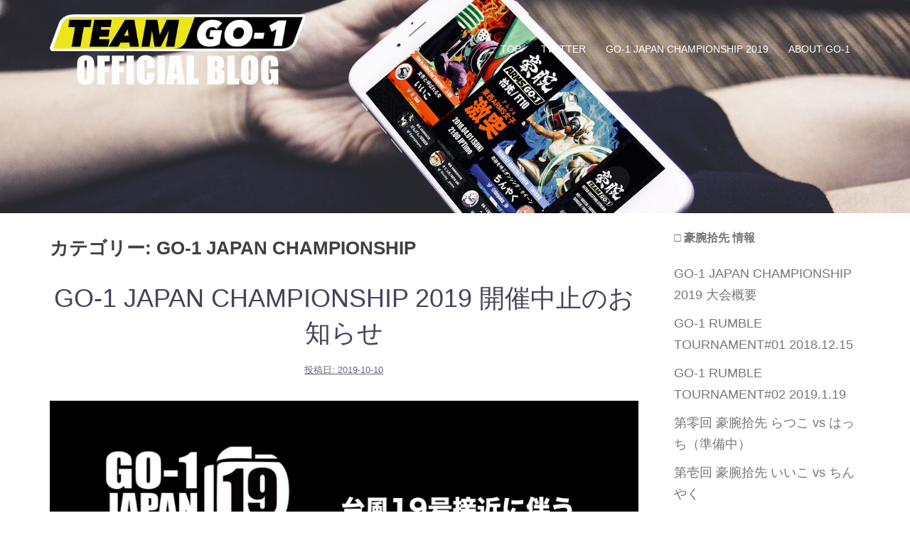

--- FILE ---
content_type: text/html; charset=UTF-8
request_url: https://go1-arms.com/category/go-1-japan-championship/
body_size: 9120
content:
<!DOCTYPE html>
<html lang="ja">
<head>
<meta charset="UTF-8">
<meta name="viewport" content="width=device-width, initial-scale=1">
<link rel="profile" href="http://gmpg.org/xfn/11">
<link rel="pingback" href="https://go1-arms.com/xmlrpc.php">

<title>GO-1 JAPAN CHAMPIONSHIP &#8211; GO-1 OFFICIAL BLOG</title>
<link rel='dns-prefetch' href='//s0.wp.com' />
<link rel='dns-prefetch' href='//secure.gravatar.com' />
<link rel='dns-prefetch' href='//fonts.googleapis.com' />
<link rel='dns-prefetch' href='//s.w.org' />
<link rel="alternate" type="application/rss+xml" title="GO-1 OFFICIAL BLOG &raquo; フィード" href="https://go1-arms.com/feed/" />
<link rel="alternate" type="application/rss+xml" title="GO-1 OFFICIAL BLOG &raquo; コメントフィード" href="https://go1-arms.com/comments/feed/" />
<link rel="alternate" type="application/rss+xml" title="GO-1 OFFICIAL BLOG &raquo; GO-1 JAPAN CHAMPIONSHIP カテゴリーのフィード" href="https://go1-arms.com/category/go-1-japan-championship/feed/" />
		<script type="text/javascript">
			window._wpemojiSettings = {"baseUrl":"https:\/\/s.w.org\/images\/core\/emoji\/12.0.0-1\/72x72\/","ext":".png","svgUrl":"https:\/\/s.w.org\/images\/core\/emoji\/12.0.0-1\/svg\/","svgExt":".svg","source":{"concatemoji":"https:\/\/go1-arms.com\/wp-includes\/js\/wp-emoji-release.min.js?ver=5.2.21"}};
			!function(e,a,t){var n,r,o,i=a.createElement("canvas"),p=i.getContext&&i.getContext("2d");function s(e,t){var a=String.fromCharCode;p.clearRect(0,0,i.width,i.height),p.fillText(a.apply(this,e),0,0);e=i.toDataURL();return p.clearRect(0,0,i.width,i.height),p.fillText(a.apply(this,t),0,0),e===i.toDataURL()}function c(e){var t=a.createElement("script");t.src=e,t.defer=t.type="text/javascript",a.getElementsByTagName("head")[0].appendChild(t)}for(o=Array("flag","emoji"),t.supports={everything:!0,everythingExceptFlag:!0},r=0;r<o.length;r++)t.supports[o[r]]=function(e){if(!p||!p.fillText)return!1;switch(p.textBaseline="top",p.font="600 32px Arial",e){case"flag":return s([55356,56826,55356,56819],[55356,56826,8203,55356,56819])?!1:!s([55356,57332,56128,56423,56128,56418,56128,56421,56128,56430,56128,56423,56128,56447],[55356,57332,8203,56128,56423,8203,56128,56418,8203,56128,56421,8203,56128,56430,8203,56128,56423,8203,56128,56447]);case"emoji":return!s([55357,56424,55356,57342,8205,55358,56605,8205,55357,56424,55356,57340],[55357,56424,55356,57342,8203,55358,56605,8203,55357,56424,55356,57340])}return!1}(o[r]),t.supports.everything=t.supports.everything&&t.supports[o[r]],"flag"!==o[r]&&(t.supports.everythingExceptFlag=t.supports.everythingExceptFlag&&t.supports[o[r]]);t.supports.everythingExceptFlag=t.supports.everythingExceptFlag&&!t.supports.flag,t.DOMReady=!1,t.readyCallback=function(){t.DOMReady=!0},t.supports.everything||(n=function(){t.readyCallback()},a.addEventListener?(a.addEventListener("DOMContentLoaded",n,!1),e.addEventListener("load",n,!1)):(e.attachEvent("onload",n),a.attachEvent("onreadystatechange",function(){"complete"===a.readyState&&t.readyCallback()})),(n=t.source||{}).concatemoji?c(n.concatemoji):n.wpemoji&&n.twemoji&&(c(n.twemoji),c(n.wpemoji)))}(window,document,window._wpemojiSettings);
		</script>
		<style type="text/css">
img.wp-smiley,
img.emoji {
	display: inline !important;
	border: none !important;
	box-shadow: none !important;
	height: 1em !important;
	width: 1em !important;
	margin: 0 .07em !important;
	vertical-align: -0.1em !important;
	background: none !important;
	padding: 0 !important;
}
</style>
	<link rel='stylesheet' id='sydney-bootstrap-css'  href='https://go1-arms.com/wp-content/themes/sydney/css/bootstrap/bootstrap.min.css?ver=1' type='text/css' media='all' />
<link rel='stylesheet' id='wp-block-library-css'  href='https://c0.wp.com/c/5.2.21/wp-includes/css/dist/block-library/style.min.css' type='text/css' media='all' />
<link rel='stylesheet' id='sydney-fonts-css'  href='https://fonts.googleapis.com/css?family=Source+Sans+Pro%3A400%2C400italic%2C600%7CRaleway%3A400%2C500%2C600' type='text/css' media='all' />
<link rel='stylesheet' id='sydney-style-css'  href='https://go1-arms.com/wp-content/themes/sydney/style.css?ver=20180710' type='text/css' media='all' />
<style id='sydney-style-inline-css' type='text/css'>
body, #mainnav ul ul a { font-family:"Hiragino Kaku Gothic ProN","メイリオ", sans-serif;!important;}
h1, h2, h3, h4, h5, h6, #mainnav ul li a, .portfolio-info, .roll-testimonials .name, .roll-team .team-content .name, .roll-team .team-item .team-pop .name, .roll-tabs .menu-tab li a, .roll-testimonials .name, .roll-project .project-filter li a, .roll-button, .roll-counter .name-count, .roll-counter .numb-count button, input[type="button"], input[type="reset"], input[type="submit"] { font-family:"Hiragino Kaku Gothic ProN","メイリオ", sans-serif;;}
.site-title { font-size:20px; }
.site-description { font-size:18px; }
#mainnav ul li a { font-size:14px; }
h1 { font-size:38px; }
h2 { font-size:24px; }
h3 { font-size:26px; }
h4 { font-size:25px; }
h5 { font-size:20px; }
h6 { font-size:18px; }
body { font-size:18px; }
.single .hentry .title-post { font-size:24px; }
.header-image { background-size:cover;}
.header-image { height:300px; }
.widget-area .widget_fp_social a,#mainnav ul li a:hover, .sydney_contact_info_widget span, .roll-team .team-content .name,.roll-team .team-item .team-pop .team-social li:hover a,.roll-infomation li.address:before,.roll-infomation li.phone:before,.roll-infomation li.email:before,.roll-testimonials .name,.roll-button.border,.roll-button:hover,.roll-icon-list .icon i,.roll-icon-list .content h3 a:hover,.roll-icon-box.white .content h3 a,.roll-icon-box .icon i,.roll-icon-box .content h3 a:hover,.switcher-container .switcher-icon a:focus,.go-top:hover,.hentry .meta-post a:hover,#mainnav > ul > li > a.active, #mainnav > ul > li > a:hover, button:hover, input[type="button"]:hover, input[type="reset"]:hover, input[type="submit"]:hover, .text-color, .social-menu-widget a, .social-menu-widget a:hover, .archive .team-social li a, a, h1 a, h2 a, h3 a, h4 a, h5 a, h6 a,.classic-alt .meta-post a,.single .hentry .meta-post a { color:#0048ad}
.reply,.woocommerce div.product .woocommerce-tabs ul.tabs li.active,.woocommerce #respond input#submit,.woocommerce a.button,.woocommerce button.button,.woocommerce input.button,.project-filter li a.active, .project-filter li a:hover,.preloader .pre-bounce1, .preloader .pre-bounce2,.roll-team .team-item .team-pop,.roll-progress .progress-animate,.roll-socials li a:hover,.roll-project .project-item .project-pop,.roll-project .project-filter li.active,.roll-project .project-filter li:hover,.roll-button.light:hover,.roll-button.border:hover,.roll-button,.roll-icon-box.white .icon,.owl-theme .owl-controls .owl-page.active span,.owl-theme .owl-controls.clickable .owl-page:hover span,.go-top,.bottom .socials li:hover a,.sidebar .widget:before,.blog-pagination ul li.active,.blog-pagination ul li:hover a,.content-area .hentry:after,.text-slider .maintitle:after,.error-wrap #search-submit:hover,#mainnav .sub-menu li:hover > a,#mainnav ul li ul:after, button, input[type="button"], input[type="reset"], input[type="submit"], .panel-grid-cell .widget-title:after { background-color:#0048ad}
.roll-socials li a:hover,.roll-socials li a,.roll-button.light:hover,.roll-button.border,.roll-button,.roll-icon-list .icon,.roll-icon-box .icon,.owl-theme .owl-controls .owl-page span,.comment .comment-detail,.widget-tags .tag-list a:hover,.blog-pagination ul li,.hentry blockquote,.error-wrap #search-submit:hover,textarea:focus,input[type="text"]:focus,input[type="password"]:focus,input[type="datetime"]:focus,input[type="datetime-local"]:focus,input[type="date"]:focus,input[type="month"]:focus,input[type="time"]:focus,input[type="week"]:focus,input[type="number"]:focus,input[type="email"]:focus,input[type="url"]:focus,input[type="search"]:focus,input[type="tel"]:focus,input[type="color"]:focus, button, input[type="button"], input[type="reset"], input[type="submit"], .archive .team-social li a { border-color:#0048ad}
.site-header.float-header { background-color:rgba(25,25,25,0.9);}
@media only screen and (max-width: 1024px) { .site-header { background-color:#191919;}}
.site-title a, .site-title a:hover { color:#ffffff}
.site-description { color:#ffffff}
#mainnav ul li a, #mainnav ul li::before { color:#ffffff}
#mainnav .sub-menu li a { color:#ffffff}
#mainnav .sub-menu li a { background:#1c1c1c}
.text-slider .maintitle, .text-slider .subtitle { color:#ffffff}
body { color:#47425d}
#secondary { background-color:#ffffff}
#secondary, #secondary a, #secondary .widget-title { color:#767676}
.footer-widgets { background-color:#252525}
.btn-menu { color:#a3a3a3}
#mainnav ul li a:hover { color:#182044}
.site-footer { background-color:#1c1c1c}
.site-footer,.site-footer a { color:#666666}
.overlay { background-color:#000000}
.page-wrap { padding-top:10px;}
.page-wrap { padding-bottom:100px;}
.slide-inner { display:none;}
.slide-inner.text-slider-stopped { display:block;}
@media only screen and (max-width: 1025px) {		
			.mobile-slide {
				display: block;
			}
			.slide-item {
				background-image: none !important;
			}
			.header-slider {
			}
			.slide-item {
				height: auto !important;
			}
			.slide-inner {
				min-height: initial;
			} 
		}
@media only screen and (max-width: 780px) { 
    	h1 { font-size: 32px;}
		h2 { font-size: 28px;}
		h3 { font-size: 22px;}
		h4 { font-size: 18px;}
		h5 { font-size: 16px;}
		h6 { font-size: 14px;}
    }

</style>
<link rel='stylesheet' id='sydney-font-awesome-css'  href='https://go1-arms.com/wp-content/themes/sydney/fonts/font-awesome.min.css?ver=5.2.21' type='text/css' media='all' />
<!--[if lte IE 9]>
<link rel='stylesheet' id='sydney-ie9-css'  href='https://go1-arms.com/wp-content/themes/sydney/css/ie9.css?ver=5.2.21' type='text/css' media='all' />
<![endif]-->
<link rel='stylesheet' id='jetpack_css-css'  href='https://c0.wp.com/p/jetpack/7.6.4/css/jetpack.css' type='text/css' media='all' />
<script type='text/javascript' src='https://c0.wp.com/c/5.2.21/wp-includes/js/jquery/jquery.js'></script>
<script type='text/javascript' src='https://c0.wp.com/c/5.2.21/wp-includes/js/jquery/jquery-migrate.min.js'></script>
<link rel='https://api.w.org/' href='https://go1-arms.com/wp-json/' />
<link rel="EditURI" type="application/rsd+xml" title="RSD" href="https://go1-arms.com/xmlrpc.php?rsd" />
<link rel="wlwmanifest" type="application/wlwmanifest+xml" href="https://go1-arms.com/wp-includes/wlwmanifest.xml" /> 
<meta name="generator" content="WordPress 5.2.21" />

<link rel='dns-prefetch' href='//v0.wordpress.com'/>
<link rel='dns-prefetch' href='//c0.wp.com'/>
<link rel='dns-prefetch' href='//i0.wp.com'/>
<link rel='dns-prefetch' href='//i1.wp.com'/>
<link rel='dns-prefetch' href='//i2.wp.com'/>
<style type='text/css'>img#wpstats{display:none}</style>	<style type="text/css">
		.header-image {
			background-image: url(https://go1-arms.com/wp-content/uploads/2018/04/cropped-smartmockups_jg4kys1j.jpeg);
			display: block;
		}
		@media only screen and (max-width: 1024px) {
			.header-inner {
				display: block;
			}
			.header-image {
				background-image: none;
				height: auto !important;
			}		
		}
	</style>
				<style type="text/css">
				/* If html does not have either class, do not show lazy loaded images. */
				html:not( .jetpack-lazy-images-js-enabled ):not( .js ) .jetpack-lazy-image {
					display: none;
				}
			</style>
			<script>
				document.documentElement.classList.add(
					'jetpack-lazy-images-js-enabled'
				);
			</script>
		<link rel="icon" href="https://i2.wp.com/go1-arms.com/wp-content/uploads/2018/04/cropped-2018-04-18-12.24.25.png?fit=32%2C32&#038;ssl=1" sizes="32x32" />
<link rel="icon" href="https://i2.wp.com/go1-arms.com/wp-content/uploads/2018/04/cropped-2018-04-18-12.24.25.png?fit=192%2C192&#038;ssl=1" sizes="192x192" />
<link rel="apple-touch-icon-precomposed" href="https://i2.wp.com/go1-arms.com/wp-content/uploads/2018/04/cropped-2018-04-18-12.24.25.png?fit=180%2C180&#038;ssl=1" />
<meta name="msapplication-TileImage" content="https://i2.wp.com/go1-arms.com/wp-content/uploads/2018/04/cropped-2018-04-18-12.24.25.png?fit=270%2C270&#038;ssl=1" />

<!-- BEGIN ExactMetrics v5.3.9 Universal Analytics - https://exactmetrics.com/ -->
<script>
(function(i,s,o,g,r,a,m){i['GoogleAnalyticsObject']=r;i[r]=i[r]||function(){
	(i[r].q=i[r].q||[]).push(arguments)},i[r].l=1*new Date();a=s.createElement(o),
	m=s.getElementsByTagName(o)[0];a.async=1;a.src=g;m.parentNode.insertBefore(a,m)
})(window,document,'script','https://www.google-analytics.com/analytics.js','ga');
  ga('create', 'UA-117811373-1', 'auto');
  ga('send', 'pageview');
</script>
<!-- END ExactMetrics Universal Analytics -->
</head>

<body class="archive category category-go-1-japan-championship category-11 group-blog">

	<div class="preloader">
	    <div class="spinner">
	        <div class="pre-bounce1"></div>
	        <div class="pre-bounce2"></div>
	    </div>
	</div>
	
<div id="page" class="hfeed site">
	<a class="skip-link screen-reader-text" href="#content">コンテンツへスキップ</a>

	
	<header id="masthead" class="site-header" role="banner">
		<div class="header-wrap">
            <div class="container">
                <div class="row">
				<div class="col-md-4 col-sm-8 col-xs-12">
		        					<a href="https://go1-arms.com/" title="GO-1 OFFICIAL BLOG"><img class="site-logo" src="http://go1-arms.com/wp-content/uploads/2018/04/bloglogo.png" alt="GO-1 OFFICIAL BLOG" /></a>
		        				</div>
				<div class="col-md-8 col-sm-4 col-xs-12">
					<div class="btn-menu"></div>
					<nav id="mainnav" class="mainnav" role="navigation">
						<div class="menu-%e3%83%a1%e3%83%8b%e3%83%a5%e3%83%bc%ef%bc%91-container"><ul id="menu-%e3%83%a1%e3%83%8b%e3%83%a5%e3%83%bc%ef%bc%91" class="menu"><li id="menu-item-20" class="menu-item menu-item-type-custom menu-item-object-custom menu-item-home menu-item-20"><a href="http://go1-arms.com">TOP</a></li>
<li id="menu-item-116" class="menu-item menu-item-type-custom menu-item-object-custom menu-item-116"><a target="_blank" rel="noopener noreferrer" href="https://twitter.com/GO1_ARMS">TWITTER</a></li>
<li id="menu-item-1179" class="menu-item menu-item-type-post_type menu-item-object-page menu-item-1179"><a href="https://go1-arms.com/gjcs19/">GO-1 JAPAN CHAMPIONSHIP 2019</a></li>
<li id="menu-item-165" class="menu-item menu-item-type-post_type menu-item-object-page menu-item-165"><a href="https://go1-arms.com/teamgo-1/">ABOUT GO-1</a></li>
</ul></div>					</nav><!-- #site-navigation -->
				</div>
				</div>
			</div>
		</div>
	</header><!-- #masthead -->

	
	<div class="sydney-hero-area">
				<div class="header-image">
						<img class="header-inner" src="https://go1-arms.com/wp-content/uploads/2018/04/cropped-smartmockups_jg4kys1j.jpeg" width="1920" alt="GO-1 OFFICIAL BLOG" title="GO-1 OFFICIAL BLOG">
		</div>
		
			</div>

	
	<div id="content" class="page-wrap">
		<div class="container content-wrapper">
			<div class="row">	
	
	<div id="primary" class="content-area col-md-9 classic-alt">

		
		<main id="main" class="post-wrap" role="main">

		
			<header class="page-header">
				<h3 class="archive-title">カテゴリー: GO-1 JAPAN CHAMPIONSHIP</h3>			</header><!-- .page-header -->

			<div class="posts-layout">
			
				
<article id="post-1193" class="post-1193 post type-post status-publish format-standard has-post-thumbnail hentry category-go-1-japan-championship">

	<header class="entry-header">
				<h2 class="title-post entry-title"><a href="https://go1-arms.com/1193/" rel="bookmark">GO-1 JAPAN CHAMPIONSHIP 2019 開催中止のお知らせ</a></h2>		<span class="posted-on">投稿日: <a href="https://go1-arms.com/1193/" rel="bookmark"><time class="entry-date published updated" datetime="2019-10-10T18:48:22+09:00">2019-10-10</time></a></span>	</header><!-- .entry-header -->

		<div class="entry-thumb">
		<a href="https://go1-arms.com/1193/" title="GO-1 JAPAN CHAMPIONSHIP 2019 開催中止のお知らせ"><img width="1920" height="1080" src="https://go1-arms.com/wp-content/uploads/2019/10/GO1_FT10_06.001-2.jpeg" class="attachment-large-thumb size-large-thumb wp-post-image jetpack-lazy-image" alt="" data-attachment-id="1236" data-permalink="https://go1-arms.com/1193/go1_ft10_06-001-3/" data-orig-file="https://i1.wp.com/go1-arms.com/wp-content/uploads/2019/10/GO1_FT10_06.001-2.jpeg?fit=1920%2C1080&amp;ssl=1" data-orig-size="1920,1080" data-comments-opened="0" data-image-meta="{&quot;aperture&quot;:&quot;0&quot;,&quot;credit&quot;:&quot;&quot;,&quot;camera&quot;:&quot;&quot;,&quot;caption&quot;:&quot;&quot;,&quot;created_timestamp&quot;:&quot;0&quot;,&quot;copyright&quot;:&quot;&quot;,&quot;focal_length&quot;:&quot;0&quot;,&quot;iso&quot;:&quot;0&quot;,&quot;shutter_speed&quot;:&quot;0&quot;,&quot;title&quot;:&quot;&quot;,&quot;orientation&quot;:&quot;0&quot;}" data-image-title="GO1_FT10_06.001" data-image-description="" data-medium-file="https://i1.wp.com/go1-arms.com/wp-content/uploads/2019/10/GO1_FT10_06.001-2.jpeg?fit=533%2C300&amp;ssl=1" data-large-file="https://i1.wp.com/go1-arms.com/wp-content/uploads/2019/10/GO1_FT10_06.001-2.jpeg?fit=1024%2C576&amp;ssl=1" data-lazy-srcset="https://i1.wp.com/go1-arms.com/wp-content/uploads/2019/10/GO1_FT10_06.001-2.jpeg?w=1920&amp;ssl=1 1920w, https://i1.wp.com/go1-arms.com/wp-content/uploads/2019/10/GO1_FT10_06.001-2.jpeg?resize=533%2C300&amp;ssl=1 533w, https://i1.wp.com/go1-arms.com/wp-content/uploads/2019/10/GO1_FT10_06.001-2.jpeg?resize=768%2C432&amp;ssl=1 768w, https://i1.wp.com/go1-arms.com/wp-content/uploads/2019/10/GO1_FT10_06.001-2.jpeg?resize=1024%2C576&amp;ssl=1 1024w, https://i1.wp.com/go1-arms.com/wp-content/uploads/2019/10/GO1_FT10_06.001-2.jpeg?resize=830%2C467&amp;ssl=1 830w, https://i1.wp.com/go1-arms.com/wp-content/uploads/2019/10/GO1_FT10_06.001-2.jpeg?resize=230%2C129&amp;ssl=1 230w, https://i1.wp.com/go1-arms.com/wp-content/uploads/2019/10/GO1_FT10_06.001-2.jpeg?resize=350%2C197&amp;ssl=1 350w, https://i1.wp.com/go1-arms.com/wp-content/uploads/2019/10/GO1_FT10_06.001-2.jpeg?resize=480%2C270&amp;ssl=1 480w" data-lazy-sizes="(max-width: 1920px) 100vw, 1920px" data-lazy-src="https://go1-arms.com/wp-content/uploads/2019/10/GO1_FT10_06.001-2.jpeg?is-pending-load=1" srcset="[data-uri]" /></a>
	</div>
		
	<div class="entry-post">
					<p>10/13（日）に開催を予定しておりました「GO-1 JAPAN CHAMPIONSHIP 2019」は、大型の台風19号の日本接近による影響を考慮し、開催中止を決定しました。 参加を予定していただいたみなさま、開催のためにお力添えを下さったみなさまには、多大なご迷惑とご心配をおかけしますことをお詫び申し上げます。 アンケートを集計した結果、スタッフを含めて参加者の半数以上の方が前日から当日朝にかけて全国から会場の京都に移動する予定であることがわかりました。現在想定されている台風の進路では、この期間は特に交通機関の混乱の影響を受ける可能性が高いと予想されます。 また、台風の勢力は依然として強く [&hellip;]</p>
		
			</div><!-- .entry-post -->

	<footer class="entry-footer">
			</footer><!-- .entry-footer -->
</article><!-- #post-## -->
			
				
<article id="post-1181" class="post-1181 post type-post status-publish format-standard has-post-thumbnail hentry category-go-1-japan-championship">

	<header class="entry-header">
				<h2 class="title-post entry-title"><a href="https://go1-arms.com/1181/" rel="bookmark">GO-1 JAPAN CHAMPIONSHIP 2019 を開催します。</a></h2>		<span class="posted-on">投稿日: <a href="https://go1-arms.com/1181/" rel="bookmark"><time class="entry-date published" datetime="2019-09-04T18:43:53+09:00">2019-09-04</time><time class="updated" datetime="2019-10-10T14:15:06+09:00">2019-10-10</time></a></span>	</header><!-- .entry-header -->

		<div class="entry-thumb">
		<a href="https://go1-arms.com/1181/" title="GO-1 JAPAN CHAMPIONSHIP 2019 を開催します。"><img width="1920" height="1080" src="https://go1-arms.com/wp-content/uploads/2019/09/IMG_3482.png" class="attachment-large-thumb size-large-thumb wp-post-image jetpack-lazy-image" alt="" data-attachment-id="1174" data-permalink="https://go1-arms.com/gjcs19/img_3482/" data-orig-file="https://i0.wp.com/go1-arms.com/wp-content/uploads/2019/09/IMG_3482.png?fit=1920%2C1080&amp;ssl=1" data-orig-size="1920,1080" data-comments-opened="0" data-image-meta="{&quot;aperture&quot;:&quot;0&quot;,&quot;credit&quot;:&quot;&quot;,&quot;camera&quot;:&quot;&quot;,&quot;caption&quot;:&quot;&quot;,&quot;created_timestamp&quot;:&quot;0&quot;,&quot;copyright&quot;:&quot;&quot;,&quot;focal_length&quot;:&quot;0&quot;,&quot;iso&quot;:&quot;0&quot;,&quot;shutter_speed&quot;:&quot;0&quot;,&quot;title&quot;:&quot;&quot;,&quot;orientation&quot;:&quot;0&quot;}" data-image-title="IMG_3482" data-image-description="" data-medium-file="https://i0.wp.com/go1-arms.com/wp-content/uploads/2019/09/IMG_3482.png?fit=533%2C300&amp;ssl=1" data-large-file="https://i0.wp.com/go1-arms.com/wp-content/uploads/2019/09/IMG_3482.png?fit=1024%2C576&amp;ssl=1" data-lazy-srcset="https://i0.wp.com/go1-arms.com/wp-content/uploads/2019/09/IMG_3482.png?w=1920&amp;ssl=1 1920w, https://i0.wp.com/go1-arms.com/wp-content/uploads/2019/09/IMG_3482.png?resize=533%2C300&amp;ssl=1 533w, https://i0.wp.com/go1-arms.com/wp-content/uploads/2019/09/IMG_3482.png?resize=768%2C432&amp;ssl=1 768w, https://i0.wp.com/go1-arms.com/wp-content/uploads/2019/09/IMG_3482.png?resize=1024%2C576&amp;ssl=1 1024w, https://i0.wp.com/go1-arms.com/wp-content/uploads/2019/09/IMG_3482.png?resize=830%2C467&amp;ssl=1 830w, https://i0.wp.com/go1-arms.com/wp-content/uploads/2019/09/IMG_3482.png?resize=230%2C129&amp;ssl=1 230w, https://i0.wp.com/go1-arms.com/wp-content/uploads/2019/09/IMG_3482.png?resize=350%2C197&amp;ssl=1 350w, https://i0.wp.com/go1-arms.com/wp-content/uploads/2019/09/IMG_3482.png?resize=480%2C270&amp;ssl=1 480w" data-lazy-sizes="(max-width: 1920px) 100vw, 1920px" data-lazy-src="https://go1-arms.com/wp-content/uploads/2019/09/IMG_3482.png?is-pending-load=1" srcset="[data-uri]" /></a>
	</div>
		
	<div class="entry-post">
					<p>&nbsp; 本日、豪腕初となるARMSのオフライン大会「GO-1 JAPAN CHAMPIONSHIP 2019」の開催を発表いたしました。 &nbsp; 【告知】 豪腕初のオフライン大会「GO-1 JAPAN CHAMPIONSHIP 2019」を開催します！ 10/13（日）於：ハートピア京都 大会概要： https://t.co/J6JrQyVO6x JGP18から1年。決戦の舞台となった京都で今年も熱い戦いを&#x1f525; #ARMS プレイヤーが集まりあの熱狂を少しでも再現できたら嬉しいです&#x1f4aa;#GO1_ARMS pic.twitter.com/qPYR7W9DD [&hellip;]</p>
		
			</div><!-- .entry-post -->

	<footer class="entry-footer">
			</footer><!-- .entry-footer -->
</article><!-- #post-## -->
						</div>
			
			

		
		</main><!-- #main -->
	</div><!-- #primary -->

	

<div id="secondary" class="widget-area col-md-3" role="complementary">
	<aside id="pages-3" class="widget widget_pages"><h3 class="widget-title">□ 豪腕拾先 情報</h3>		<ul>
			<li class="page_item page-item-1084"><a href="https://go1-arms.com/gjcs19/">GO-1 JAPAN CHAMPIONSHIP 2019 大会概要</a></li>
<li class="page_item page-item-681"><a href="https://go1-arms.com/go1-rumble-01/">GO-1 RUMBLE TOURNAMENT#01 2018.12.15</a></li>
<li class="page_item page-item-876"><a href="https://go1-arms.com/go1-rumble-02/">GO-1 RUMBLE TOURNAMENT#02 2019.1.19</a></li>
<li class="page_item page-item-75"><a href="https://go1-arms.com/ft10-0/">第零回 豪腕拾先 らつこ vs はっち（準備中）</a></li>
<li class="page_item page-item-73"><a href="https://go1-arms.com/ft10-1/">第壱回 豪腕拾先 いいこ vs ちんやく</a></li>
<li class="page_item page-item-2"><a href="https://go1-arms.com/ft10-2/">第弐回 豪腕拾先 ピカのチュウ vs うえやん</a></li>
<li class="page_item page-item-313"><a href="https://go1-arms.com/ft10-3/">第参回 豪腕拾先 蔵屋敷たかじん vs ウサギとうで</a></li>
<li class="page_item page-item-445"><a href="https://go1-arms.com/ft10-100/">外伝 豪腕拾先 Defur vs オヒョ氏</a></li>
<li class="page_item page-item-453"><a href="https://go1-arms.com/ft10-4/">第四回 豪腕拾先 ぎゅうたん vs ベンケー</a></li>
<li class="page_item page-item-497"><a href="https://go1-arms.com/ft10-5/">第伍回 豪腕拾先 ぽこやん vs ゆき</a></li>
<li class="page_item page-item-1007"><a href="https://go1-arms.com/ft10-6/">第六回 豪腕拾先 いいこ vs ちんやく REVENGE</a></li>
<li class="page_item page-item-394"><a href="https://go1-arms.com/ft10-yosou/">豪腕拾先結果予想</a></li>
<li class="page_item page-item-506"><a href="https://go1-arms.com/go1-rumble/">豪腕新シリーズ「GO-1 RUMBLE」</a></li>
<li class="page_item page-item-543"><a href="https://go1-arms.com/support/">活動サポートのお願い</a></li>
		</ul>
			</aside>		<aside id="recent-posts-2" class="widget widget_recent_entries">		<h3 class="widget-title">□ 最近の記事</h3>		<ul>
											<li>
					<a href="https://go1-arms.com/1193/">GO-1 JAPAN CHAMPIONSHIP 2019 開催中止のお知らせ</a>
									</li>
											<li>
					<a href="https://go1-arms.com/1181/">GO-1 JAPAN CHAMPIONSHIP 2019 を開催します。</a>
									</li>
											<li>
					<a href="https://go1-arms.com/1067/">第六回 豪腕拾先 ルール決定</a>
									</li>
											<li>
					<a href="https://go1-arms.com/1060/">第六回 豪腕拾先 応援メッセージ、ありがとうございます！</a>
									</li>
											<li>
					<a href="https://go1-arms.com/936/">格ゲーマーに『ARMS』というゲームを知って欲しい</a>
									</li>
					</ul>
		</aside><aside id="archives-2" class="widget widget_archive"><h3 class="widget-title">□ アーカイブ</h3>		<ul>
				<li><a href='https://go1-arms.com/date/2019/10/'>2019年10月</a>&nbsp;(1)</li>
	<li><a href='https://go1-arms.com/date/2019/09/'>2019年9月</a>&nbsp;(1)</li>
	<li><a href='https://go1-arms.com/date/2019/06/'>2019年6月</a>&nbsp;(2)</li>
	<li><a href='https://go1-arms.com/date/2019/02/'>2019年2月</a>&nbsp;(2)</li>
	<li><a href='https://go1-arms.com/date/2019/01/'>2019年1月</a>&nbsp;(9)</li>
	<li><a href='https://go1-arms.com/date/2018/12/'>2018年12月</a>&nbsp;(9)</li>
	<li><a href='https://go1-arms.com/date/2018/11/'>2018年11月</a>&nbsp;(6)</li>
	<li><a href='https://go1-arms.com/date/2018/10/'>2018年10月</a>&nbsp;(2)</li>
	<li><a href='https://go1-arms.com/date/2018/09/'>2018年9月</a>&nbsp;(4)</li>
	<li><a href='https://go1-arms.com/date/2018/08/'>2018年8月</a>&nbsp;(2)</li>
	<li><a href='https://go1-arms.com/date/2018/07/'>2018年7月</a>&nbsp;(5)</li>
	<li><a href='https://go1-arms.com/date/2018/06/'>2018年6月</a>&nbsp;(2)</li>
	<li><a href='https://go1-arms.com/date/2018/04/'>2018年4月</a>&nbsp;(9)</li>
	<li><a href='https://go1-arms.com/date/2018/02/'>2018年2月</a>&nbsp;(2)</li>
		</ul>
			</aside><aside id="categories-2" class="widget widget_categories"><h3 class="widget-title">カテゴリー</h3>		<ul>
				<li class="cat-item cat-item-11 current-cat"><a href="https://go1-arms.com/category/go-1-japan-championship/">GO-1 JAPAN CHAMPIONSHIP</a>
</li>
	<li class="cat-item cat-item-6"><a href="https://go1-arms.com/category/go-1-rumble/">GO-1 RUMBLE</a>
</li>
	<li class="cat-item cat-item-8"><a href="https://go1-arms.com/category/%e3%82%a4%e3%83%b3%e3%82%bf%e3%83%93%e3%83%a5%e3%83%bc/">インタビュー</a>
</li>
	<li class="cat-item cat-item-10"><a href="https://go1-arms.com/category/%e3%82%b3%e3%83%a9%e3%83%a0/">コラム</a>
</li>
	<li class="cat-item cat-item-9"><a href="https://go1-arms.com/category/%e5%bf%9c%e6%8f%b4%e3%83%a1%e3%83%83%e3%82%bb%e3%83%bc%e3%82%b8/">応援メッセージ</a>
</li>
	<li class="cat-item cat-item-1"><a href="https://go1-arms.com/category/%e6%9c%aa%e5%88%86%e9%a1%9e/">未分類</a>
</li>
	<li class="cat-item cat-item-7"><a href="https://go1-arms.com/category/%e6%b4%bb%e5%8b%95%e5%a0%b1%e5%91%8a/">活動報告</a>
</li>
	<li class="cat-item cat-item-5"><a href="https://go1-arms.com/category/%e8%b1%aa%e8%85%95%e3%81%ae%e8%a3%8f%e3%81%b0%e3%81%aa%e3%81%97/">豪腕の裏ばなし</a>
</li>
	<li class="cat-item cat-item-3"><a href="https://go1-arms.com/category/%e6%8b%be%e5%85%88/">豪腕拾先</a>
</li>
		</ul>
			</aside></div><!-- #secondary -->
			</div>
		</div>
	</div><!-- #content -->

	
	
    <a class="go-top"><i class="fa fa-angle-up"></i></a>
		
	<footer id="colophon" class="site-footer" role="contentinfo">
		<div class="site-info container">
			<a href="https://ja.wordpress.org/">Proudly powered by WordPress</a>
			<span class="sep"> | </span>
			テーマ: <a href="https://athemes.com/theme/sydney" rel="designer">Sydney</a> by aThemes.		</div><!-- .site-info -->
	</footer><!-- #colophon -->

	
</div><!-- #page -->

	<div style="display:none">
	</div>
<script type='text/javascript' src='https://c0.wp.com/p/jetpack/7.6.4/_inc/build/photon/photon.min.js'></script>
<script type='text/javascript' src='https://s0.wp.com/wp-content/js/devicepx-jetpack.js?ver=202604'></script>
<script type='text/javascript' src='https://secure.gravatar.com/js/gprofiles.js?ver=2026Janaa'></script>
<script type='text/javascript'>
/* <![CDATA[ */
var WPGroHo = {"my_hash":""};
/* ]]> */
</script>
<script type='text/javascript' src='https://c0.wp.com/p/jetpack/7.6.4/modules/wpgroho.js'></script>
<script type='text/javascript' src='https://go1-arms.com/wp-content/themes/sydney/js/scripts.js?ver=5.2.21'></script>
<script type='text/javascript' src='https://go1-arms.com/wp-content/themes/sydney/js/main.min.js?ver=20180716'></script>
<script type='text/javascript' src='https://go1-arms.com/wp-content/themes/sydney/js/skip-link-focus-fix.js?ver=20130115'></script>
<script type='text/javascript' src='https://c0.wp.com/p/jetpack/7.6.4/_inc/build/lazy-images/js/lazy-images.min.js'></script>
<script type='text/javascript' src='https://c0.wp.com/c/5.2.21/wp-includes/js/wp-embed.min.js'></script>
<script type='text/javascript' src='https://stats.wp.com/e-202604.js' async='async' defer='defer'></script>
<script type='text/javascript'>
	_stq = window._stq || [];
	_stq.push([ 'view', {v:'ext',j:'1:7.6.4',blog:'158366102',post:'0',tz:'9',srv:'go1-arms.com'} ]);
	_stq.push([ 'clickTrackerInit', '158366102', '0' ]);
</script>

</body>
</html>
